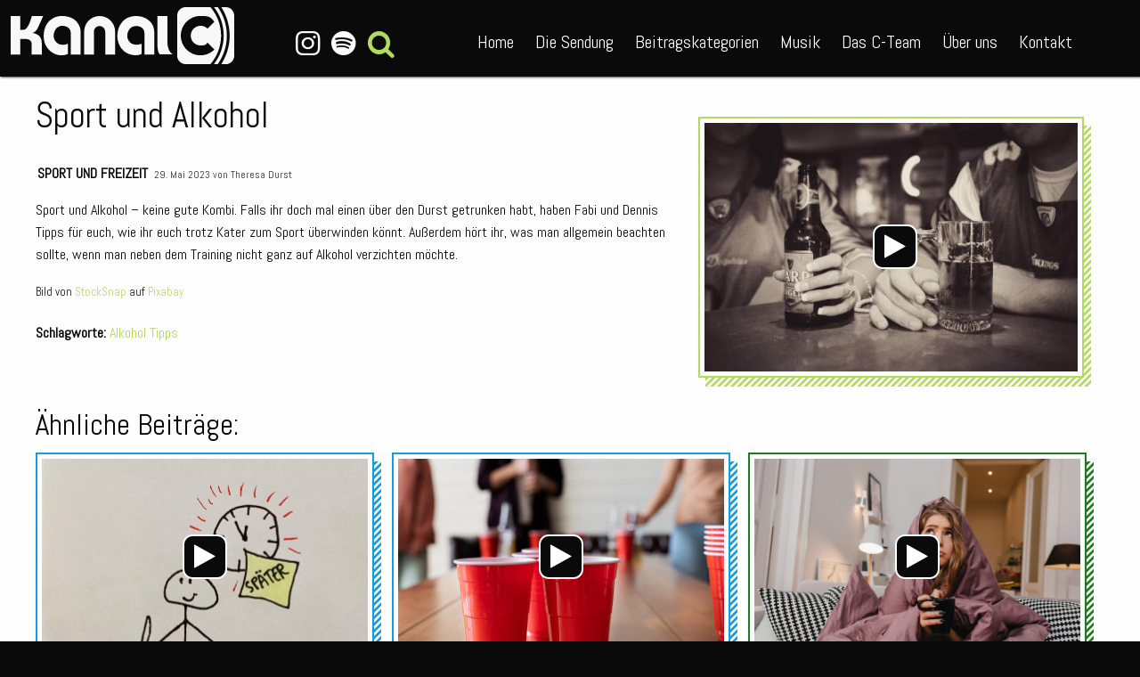

--- FILE ---
content_type: text/html; charset=UTF-8
request_url: https://kanal-c.net/sport-und-freizeit/sport-und-alkohol/
body_size: 15857
content:
<!doctype html>

<html class="no-js" id="kanalc" lang="de" data-colors="allgemein#109DE2,augsburger-bandpool#048BA8,brust-oder-keule#CC101C,cinetipp#3C3CCC,empfehlung-der-woche#0AB333,film,film-2,gesellschaft,interviews#2882A0,kanu#49BEAA,kommentare#ADADAD,kultur#1c7c1c,live-on-tape,modular#FFEF65,musik#FF4A11,politik#477FB7,popkultur,reality-tv,social-media,song-des-jahres-2023,song-des-jahres-2024,song-des-jahres-2025#C5227D,specials#CC101C,sport-und-freizeit#B1DB5E,uncategorized,wissenschaft">
    <head>
        <meta charset="utf-8">

        <!-- Force IE to use the latest rendering engine available -->
        <meta http-equiv="X-UA-Compatible" content="IE=edge">

        <!-- Mobile Meta -->
        <meta name="viewport" content="width=device-width, initial-scale=1.0">
        <meta class="foundation-mq">

        <!-- If Site Icon isn't set in customizer -->
        
        <link rel="pingback" href="https://kanal-c.net/xmlrpc.php">

        <style type="text/css" id="kac-color-style"></style>

        <meta name='robots' content='index, follow, max-image-preview:large, max-snippet:-1, max-video-preview:-1' />
	<style>img:is([sizes="auto" i], [sizes^="auto," i]) { contain-intrinsic-size: 3000px 1500px }</style>
	
	<!-- This site is optimized with the Yoast SEO plugin v18.8 - https://yoast.com/wordpress/plugins/seo/ -->
	<title>Sport und Alkohol &ndash; Kanal C &ndash; Augsburgs junges Radio</title>
	<link rel="canonical" href="https://kanal-c.net/sport-und-freizeit/sport-und-alkohol/" />
	<meta property="og:locale" content="de_DE" />
	<meta property="og:type" content="article" />
	<meta property="og:title" content="Sport und Alkohol &ndash; Kanal C &ndash; Augsburgs junges Radio" />
	<meta property="og:description" content="Sport und Alkohol &#8211; keine gute Kombi. Falls ihr doch mal einen über den Durst getrunken habt, haben Fabi und Dennis Tipps für euch, wie ihr euch trotz Kater zum Sport überwinden könnt. Außerdem hört ihr, was man allgemein beachten sollte..." />
	<meta property="og:url" content="https://kanal-c.net/sport-und-freizeit/sport-und-alkohol/" />
	<meta property="og:site_name" content="Kanal C" />
	<meta property="article:publisher" content="https://www.facebook.com/kanalc/" />
	<meta property="article:published_time" content="2023-05-29T11:01:00+00:00" />
	<meta property="article:modified_time" content="2023-07-31T17:54:42+00:00" />
	<meta property="og:image" content="https://kanal-c.net/wp-content/uploads/2023/05/Sport-und-Alkohol.jpg" />
	<meta property="og:image:width" content="1920" />
	<meta property="og:image:height" content="1280" />
	<meta property="og:image:type" content="image/jpeg" />
	<meta name="twitter:card" content="summary" />
	<meta name="twitter:creator" content="@kanalc" />
	<meta name="twitter:site" content="@kanalc" />
	<meta name="twitter:label1" content="Verfasst von" />
	<meta name="twitter:data1" content="Theresa Durst" />
	<meta name="twitter:label2" content="Geschätzte Lesezeit" />
	<meta name="twitter:data2" content="1 Minute" />
	<script type="application/ld+json" class="yoast-schema-graph">{"@context":"https://schema.org","@graph":[{"@type":"Organization","@id":"https://kanal-c.net/#organization","name":"Kanal C","url":"https://kanal-c.net/","sameAs":["https://www.facebook.com/kanalc/","https://www.instagram.com/kanal_c/","https://www.youtube.com/channel/UCOSqBp24vFCxEr0Rmta_Mrg","https://twitter.com/kanalc"],"logo":{"@type":"ImageObject","inLanguage":"de","@id":"https://kanal-c.net/#/schema/logo/image/","url":"https://kanal-c.net/wp-content/uploads/2016/11/Kanal-C-Logo-Rund.png","contentUrl":"https://kanal-c.net/wp-content/uploads/2016/11/Kanal-C-Logo-Rund.png","width":601,"height":190,"caption":"Kanal C"},"image":{"@id":"https://kanal-c.net/#/schema/logo/image/"}},{"@type":"WebSite","@id":"https://kanal-c.net/#website","url":"https://kanal-c.net/","name":"Kanal C","description":"Augsburgs junges Radio","publisher":{"@id":"https://kanal-c.net/#organization"},"potentialAction":[{"@type":"SearchAction","target":{"@type":"EntryPoint","urlTemplate":"https://kanal-c.net/?s={search_term_string}"},"query-input":"required name=search_term_string"}],"inLanguage":"de"},{"@type":"ImageObject","inLanguage":"de","@id":"https://kanal-c.net/sport-und-freizeit/sport-und-alkohol/#primaryimage","url":"https://kanal-c.net/wp-content/uploads/2023/05/Sport-und-Alkohol.jpg","contentUrl":"https://kanal-c.net/wp-content/uploads/2023/05/Sport-und-Alkohol.jpg","width":1920,"height":1280},{"@type":"WebPage","@id":"https://kanal-c.net/sport-und-freizeit/sport-und-alkohol/#webpage","url":"https://kanal-c.net/sport-und-freizeit/sport-und-alkohol/","name":"Sport und Alkohol &ndash; Kanal C &ndash; Augsburgs junges Radio","isPartOf":{"@id":"https://kanal-c.net/#website"},"primaryImageOfPage":{"@id":"https://kanal-c.net/sport-und-freizeit/sport-und-alkohol/#primaryimage"},"datePublished":"2023-05-29T11:01:00+00:00","dateModified":"2023-07-31T17:54:42+00:00","breadcrumb":{"@id":"https://kanal-c.net/sport-und-freizeit/sport-und-alkohol/#breadcrumb"},"inLanguage":"de","potentialAction":[{"@type":"ReadAction","target":["https://kanal-c.net/sport-und-freizeit/sport-und-alkohol/"]}]},{"@type":"BreadcrumbList","@id":"https://kanal-c.net/sport-und-freizeit/sport-und-alkohol/#breadcrumb","itemListElement":[{"@type":"ListItem","position":1,"name":"Startseite","item":"https://kanal-c.net/"},{"@type":"ListItem","position":2,"name":"Sport und Alkohol"}]},{"@type":"Article","@id":"https://kanal-c.net/sport-und-freizeit/sport-und-alkohol/#article","isPartOf":{"@id":"https://kanal-c.net/sport-und-freizeit/sport-und-alkohol/#webpage"},"author":{"@id":"https://kanal-c.net/#/schema/person/008b1a0240face1f838bf48dd46ab647"},"headline":"Sport und Alkohol","datePublished":"2023-05-29T11:01:00+00:00","dateModified":"2023-07-31T17:54:42+00:00","mainEntityOfPage":{"@id":"https://kanal-c.net/sport-und-freizeit/sport-und-alkohol/#webpage"},"wordCount":65,"commentCount":0,"publisher":{"@id":"https://kanal-c.net/#organization"},"image":{"@id":"https://kanal-c.net/sport-und-freizeit/sport-und-alkohol/#primaryimage"},"thumbnailUrl":"https://kanal-c.net/wp-content/uploads/2023/05/Sport-und-Alkohol.jpg","keywords":["Alkohol","Tipps"],"articleSection":["Sport und Freizeit"],"inLanguage":"de","potentialAction":[{"@type":"CommentAction","name":"Comment","target":["https://kanal-c.net/sport-und-freizeit/sport-und-alkohol/#respond"]}]},{"@type":"Person","@id":"https://kanal-c.net/#/schema/person/008b1a0240face1f838bf48dd46ab647","name":"Theresa Durst","image":{"@type":"ImageObject","inLanguage":"de","@id":"https://kanal-c.net/#/schema/person/image/","url":"https://kanal-c.net/wp-content/uploads/2021/09/WhatsApp-Image-2021-09-05-at-09.42.02-125x125.jpeg","contentUrl":"https://kanal-c.net/wp-content/uploads/2021/09/WhatsApp-Image-2021-09-05-at-09.42.02-125x125.jpeg","caption":"Theresa Durst"},"description":"Ich studiere Jura und bin zu Kanal C, weil mein insgeheimer Traumberuf ARD-Rechtsexpertin ist :D Wenn mich das Studium nicht grade zu sehr einnimmt, mache ich neben Kanal C auch noch gerne Musik, treffe mich mit meinen Freund*innen zum Mensaessen und ab und zu mach ich auch ein bisschen Sport.","url":"https://kanal-c.net/author/theresa-durst/"}]}</script>
	<!-- / Yoast SEO plugin. -->


<link rel="alternate" type="application/rss+xml" title="Kanal C &raquo; Feed" href="https://kanal-c.net/feed/" />
<link rel="alternate" type="application/rss+xml" title="Kanal C &raquo; Kommentar-Feed" href="https://kanal-c.net/comments/feed/" />
<link rel="alternate" type="application/rss+xml" title="Kanal C &raquo; Sport und Alkohol-Kommentar-Feed" href="https://kanal-c.net/sport-und-freizeit/sport-und-alkohol/feed/" />
<script type="text/javascript">
/* <![CDATA[ */
window._wpemojiSettings = {"baseUrl":"https:\/\/s.w.org\/images\/core\/emoji\/16.0.1\/72x72\/","ext":".png","svgUrl":"https:\/\/s.w.org\/images\/core\/emoji\/16.0.1\/svg\/","svgExt":".svg","source":{"concatemoji":"https:\/\/kanal-c.net\/wp-includes\/js\/wp-emoji-release.min.js"}};
/*! This file is auto-generated */
!function(s,n){var o,i,e;function c(e){try{var t={supportTests:e,timestamp:(new Date).valueOf()};sessionStorage.setItem(o,JSON.stringify(t))}catch(e){}}function p(e,t,n){e.clearRect(0,0,e.canvas.width,e.canvas.height),e.fillText(t,0,0);var t=new Uint32Array(e.getImageData(0,0,e.canvas.width,e.canvas.height).data),a=(e.clearRect(0,0,e.canvas.width,e.canvas.height),e.fillText(n,0,0),new Uint32Array(e.getImageData(0,0,e.canvas.width,e.canvas.height).data));return t.every(function(e,t){return e===a[t]})}function u(e,t){e.clearRect(0,0,e.canvas.width,e.canvas.height),e.fillText(t,0,0);for(var n=e.getImageData(16,16,1,1),a=0;a<n.data.length;a++)if(0!==n.data[a])return!1;return!0}function f(e,t,n,a){switch(t){case"flag":return n(e,"\ud83c\udff3\ufe0f\u200d\u26a7\ufe0f","\ud83c\udff3\ufe0f\u200b\u26a7\ufe0f")?!1:!n(e,"\ud83c\udde8\ud83c\uddf6","\ud83c\udde8\u200b\ud83c\uddf6")&&!n(e,"\ud83c\udff4\udb40\udc67\udb40\udc62\udb40\udc65\udb40\udc6e\udb40\udc67\udb40\udc7f","\ud83c\udff4\u200b\udb40\udc67\u200b\udb40\udc62\u200b\udb40\udc65\u200b\udb40\udc6e\u200b\udb40\udc67\u200b\udb40\udc7f");case"emoji":return!a(e,"\ud83e\udedf")}return!1}function g(e,t,n,a){var r="undefined"!=typeof WorkerGlobalScope&&self instanceof WorkerGlobalScope?new OffscreenCanvas(300,150):s.createElement("canvas"),o=r.getContext("2d",{willReadFrequently:!0}),i=(o.textBaseline="top",o.font="600 32px Arial",{});return e.forEach(function(e){i[e]=t(o,e,n,a)}),i}function t(e){var t=s.createElement("script");t.src=e,t.defer=!0,s.head.appendChild(t)}"undefined"!=typeof Promise&&(o="wpEmojiSettingsSupports",i=["flag","emoji"],n.supports={everything:!0,everythingExceptFlag:!0},e=new Promise(function(e){s.addEventListener("DOMContentLoaded",e,{once:!0})}),new Promise(function(t){var n=function(){try{var e=JSON.parse(sessionStorage.getItem(o));if("object"==typeof e&&"number"==typeof e.timestamp&&(new Date).valueOf()<e.timestamp+604800&&"object"==typeof e.supportTests)return e.supportTests}catch(e){}return null}();if(!n){if("undefined"!=typeof Worker&&"undefined"!=typeof OffscreenCanvas&&"undefined"!=typeof URL&&URL.createObjectURL&&"undefined"!=typeof Blob)try{var e="postMessage("+g.toString()+"("+[JSON.stringify(i),f.toString(),p.toString(),u.toString()].join(",")+"));",a=new Blob([e],{type:"text/javascript"}),r=new Worker(URL.createObjectURL(a),{name:"wpTestEmojiSupports"});return void(r.onmessage=function(e){c(n=e.data),r.terminate(),t(n)})}catch(e){}c(n=g(i,f,p,u))}t(n)}).then(function(e){for(var t in e)n.supports[t]=e[t],n.supports.everything=n.supports.everything&&n.supports[t],"flag"!==t&&(n.supports.everythingExceptFlag=n.supports.everythingExceptFlag&&n.supports[t]);n.supports.everythingExceptFlag=n.supports.everythingExceptFlag&&!n.supports.flag,n.DOMReady=!1,n.readyCallback=function(){n.DOMReady=!0}}).then(function(){return e}).then(function(){var e;n.supports.everything||(n.readyCallback(),(e=n.source||{}).concatemoji?t(e.concatemoji):e.wpemoji&&e.twemoji&&(t(e.twemoji),t(e.wpemoji)))}))}((window,document),window._wpemojiSettings);
/* ]]> */
</script>
<style id='wp-emoji-styles-inline-css' type='text/css'>

	img.wp-smiley, img.emoji {
		display: inline !important;
		border: none !important;
		box-shadow: none !important;
		height: 1em !important;
		width: 1em !important;
		margin: 0 0.07em !important;
		vertical-align: -0.1em !important;
		background: none !important;
		padding: 0 !important;
	}
</style>
<link rel='stylesheet' id='wp-block-library-css' href='https://kanal-c.net/wp-includes/css/dist/block-library/style.min.css' type='text/css' media='all' />
<style id='classic-theme-styles-inline-css' type='text/css'>
/*! This file is auto-generated */
.wp-block-button__link{color:#fff;background-color:#32373c;border-radius:9999px;box-shadow:none;text-decoration:none;padding:calc(.667em + 2px) calc(1.333em + 2px);font-size:1.125em}.wp-block-file__button{background:#32373c;color:#fff;text-decoration:none}
</style>
<link rel='stylesheet' id='wp-components-css' href='https://kanal-c.net/wp-includes/css/dist/components/style.min.css' type='text/css' media='all' />
<link rel='stylesheet' id='wp-preferences-css' href='https://kanal-c.net/wp-includes/css/dist/preferences/style.min.css' type='text/css' media='all' />
<link rel='stylesheet' id='wp-block-editor-css' href='https://kanal-c.net/wp-includes/css/dist/block-editor/style.min.css' type='text/css' media='all' />
<link rel='stylesheet' id='wp-reusable-blocks-css' href='https://kanal-c.net/wp-includes/css/dist/reusable-blocks/style.min.css' type='text/css' media='all' />
<link rel='stylesheet' id='wp-patterns-css' href='https://kanal-c.net/wp-includes/css/dist/patterns/style.min.css' type='text/css' media='all' />
<link rel='stylesheet' id='wp-editor-css' href='https://kanal-c.net/wp-includes/css/dist/editor/style.min.css' type='text/css' media='all' />
<link rel='stylesheet' id='kacblocks-cgb-style-css-css' href='https://kanal-c.net/wp-content/plugins/kacblocks/dist/blocks.style.build.css' type='text/css' media='all' />
<link rel='stylesheet' id='dashicons-css' href='https://kanal-c.net/wp-includes/css/dashicons.min.css' type='text/css' media='all' />
<link rel='stylesheet' id='htmega-block-common-style-css' href='https://kanal-c.net/wp-content/plugins/ht-mega-for-elementor/htmega-blocks/src/assets/css/common-style.css' type='text/css' media='all' />
<link rel='stylesheet' id='slick-css' href='https://kanal-c.net/wp-content/plugins/ht-mega-for-elementor/assets/css/slick.min.css' type='text/css' media='all' />
<link rel='stylesheet' id='htmega-block-fontawesome-css' href='https://kanal-c.net/wp-content/plugins/ht-mega-for-elementor/admin/assets/extensions/ht-menu/css/font-awesome.min.css' type='text/css' media='all' />
<link rel='stylesheet' id='htmega-block-style-css' href='https://kanal-c.net/wp-content/plugins/ht-mega-for-elementor/htmega-blocks/build/style-blocks-htmega.css' type='text/css' media='all' />
<style id='global-styles-inline-css' type='text/css'>
:root{--wp--preset--aspect-ratio--square: 1;--wp--preset--aspect-ratio--4-3: 4/3;--wp--preset--aspect-ratio--3-4: 3/4;--wp--preset--aspect-ratio--3-2: 3/2;--wp--preset--aspect-ratio--2-3: 2/3;--wp--preset--aspect-ratio--16-9: 16/9;--wp--preset--aspect-ratio--9-16: 9/16;--wp--preset--color--black: #000000;--wp--preset--color--cyan-bluish-gray: #abb8c3;--wp--preset--color--white: #ffffff;--wp--preset--color--pale-pink: #f78da7;--wp--preset--color--vivid-red: #cf2e2e;--wp--preset--color--luminous-vivid-orange: #ff6900;--wp--preset--color--luminous-vivid-amber: #fcb900;--wp--preset--color--light-green-cyan: #7bdcb5;--wp--preset--color--vivid-green-cyan: #00d084;--wp--preset--color--pale-cyan-blue: #8ed1fc;--wp--preset--color--vivid-cyan-blue: #0693e3;--wp--preset--color--vivid-purple: #9b51e0;--wp--preset--gradient--vivid-cyan-blue-to-vivid-purple: linear-gradient(135deg,rgba(6,147,227,1) 0%,rgb(155,81,224) 100%);--wp--preset--gradient--light-green-cyan-to-vivid-green-cyan: linear-gradient(135deg,rgb(122,220,180) 0%,rgb(0,208,130) 100%);--wp--preset--gradient--luminous-vivid-amber-to-luminous-vivid-orange: linear-gradient(135deg,rgba(252,185,0,1) 0%,rgba(255,105,0,1) 100%);--wp--preset--gradient--luminous-vivid-orange-to-vivid-red: linear-gradient(135deg,rgba(255,105,0,1) 0%,rgb(207,46,46) 100%);--wp--preset--gradient--very-light-gray-to-cyan-bluish-gray: linear-gradient(135deg,rgb(238,238,238) 0%,rgb(169,184,195) 100%);--wp--preset--gradient--cool-to-warm-spectrum: linear-gradient(135deg,rgb(74,234,220) 0%,rgb(151,120,209) 20%,rgb(207,42,186) 40%,rgb(238,44,130) 60%,rgb(251,105,98) 80%,rgb(254,248,76) 100%);--wp--preset--gradient--blush-light-purple: linear-gradient(135deg,rgb(255,206,236) 0%,rgb(152,150,240) 100%);--wp--preset--gradient--blush-bordeaux: linear-gradient(135deg,rgb(254,205,165) 0%,rgb(254,45,45) 50%,rgb(107,0,62) 100%);--wp--preset--gradient--luminous-dusk: linear-gradient(135deg,rgb(255,203,112) 0%,rgb(199,81,192) 50%,rgb(65,88,208) 100%);--wp--preset--gradient--pale-ocean: linear-gradient(135deg,rgb(255,245,203) 0%,rgb(182,227,212) 50%,rgb(51,167,181) 100%);--wp--preset--gradient--electric-grass: linear-gradient(135deg,rgb(202,248,128) 0%,rgb(113,206,126) 100%);--wp--preset--gradient--midnight: linear-gradient(135deg,rgb(2,3,129) 0%,rgb(40,116,252) 100%);--wp--preset--font-size--small: 13px;--wp--preset--font-size--medium: 20px;--wp--preset--font-size--large: 36px;--wp--preset--font-size--x-large: 42px;--wp--preset--spacing--20: 0.44rem;--wp--preset--spacing--30: 0.67rem;--wp--preset--spacing--40: 1rem;--wp--preset--spacing--50: 1.5rem;--wp--preset--spacing--60: 2.25rem;--wp--preset--spacing--70: 3.38rem;--wp--preset--spacing--80: 5.06rem;--wp--preset--shadow--natural: 6px 6px 9px rgba(0, 0, 0, 0.2);--wp--preset--shadow--deep: 12px 12px 50px rgba(0, 0, 0, 0.4);--wp--preset--shadow--sharp: 6px 6px 0px rgba(0, 0, 0, 0.2);--wp--preset--shadow--outlined: 6px 6px 0px -3px rgba(255, 255, 255, 1), 6px 6px rgba(0, 0, 0, 1);--wp--preset--shadow--crisp: 6px 6px 0px rgba(0, 0, 0, 1);}:where(.is-layout-flex){gap: 0.5em;}:where(.is-layout-grid){gap: 0.5em;}body .is-layout-flex{display: flex;}.is-layout-flex{flex-wrap: wrap;align-items: center;}.is-layout-flex > :is(*, div){margin: 0;}body .is-layout-grid{display: grid;}.is-layout-grid > :is(*, div){margin: 0;}:where(.wp-block-columns.is-layout-flex){gap: 2em;}:where(.wp-block-columns.is-layout-grid){gap: 2em;}:where(.wp-block-post-template.is-layout-flex){gap: 1.25em;}:where(.wp-block-post-template.is-layout-grid){gap: 1.25em;}.has-black-color{color: var(--wp--preset--color--black) !important;}.has-cyan-bluish-gray-color{color: var(--wp--preset--color--cyan-bluish-gray) !important;}.has-white-color{color: var(--wp--preset--color--white) !important;}.has-pale-pink-color{color: var(--wp--preset--color--pale-pink) !important;}.has-vivid-red-color{color: var(--wp--preset--color--vivid-red) !important;}.has-luminous-vivid-orange-color{color: var(--wp--preset--color--luminous-vivid-orange) !important;}.has-luminous-vivid-amber-color{color: var(--wp--preset--color--luminous-vivid-amber) !important;}.has-light-green-cyan-color{color: var(--wp--preset--color--light-green-cyan) !important;}.has-vivid-green-cyan-color{color: var(--wp--preset--color--vivid-green-cyan) !important;}.has-pale-cyan-blue-color{color: var(--wp--preset--color--pale-cyan-blue) !important;}.has-vivid-cyan-blue-color{color: var(--wp--preset--color--vivid-cyan-blue) !important;}.has-vivid-purple-color{color: var(--wp--preset--color--vivid-purple) !important;}.has-black-background-color{background-color: var(--wp--preset--color--black) !important;}.has-cyan-bluish-gray-background-color{background-color: var(--wp--preset--color--cyan-bluish-gray) !important;}.has-white-background-color{background-color: var(--wp--preset--color--white) !important;}.has-pale-pink-background-color{background-color: var(--wp--preset--color--pale-pink) !important;}.has-vivid-red-background-color{background-color: var(--wp--preset--color--vivid-red) !important;}.has-luminous-vivid-orange-background-color{background-color: var(--wp--preset--color--luminous-vivid-orange) !important;}.has-luminous-vivid-amber-background-color{background-color: var(--wp--preset--color--luminous-vivid-amber) !important;}.has-light-green-cyan-background-color{background-color: var(--wp--preset--color--light-green-cyan) !important;}.has-vivid-green-cyan-background-color{background-color: var(--wp--preset--color--vivid-green-cyan) !important;}.has-pale-cyan-blue-background-color{background-color: var(--wp--preset--color--pale-cyan-blue) !important;}.has-vivid-cyan-blue-background-color{background-color: var(--wp--preset--color--vivid-cyan-blue) !important;}.has-vivid-purple-background-color{background-color: var(--wp--preset--color--vivid-purple) !important;}.has-black-border-color{border-color: var(--wp--preset--color--black) !important;}.has-cyan-bluish-gray-border-color{border-color: var(--wp--preset--color--cyan-bluish-gray) !important;}.has-white-border-color{border-color: var(--wp--preset--color--white) !important;}.has-pale-pink-border-color{border-color: var(--wp--preset--color--pale-pink) !important;}.has-vivid-red-border-color{border-color: var(--wp--preset--color--vivid-red) !important;}.has-luminous-vivid-orange-border-color{border-color: var(--wp--preset--color--luminous-vivid-orange) !important;}.has-luminous-vivid-amber-border-color{border-color: var(--wp--preset--color--luminous-vivid-amber) !important;}.has-light-green-cyan-border-color{border-color: var(--wp--preset--color--light-green-cyan) !important;}.has-vivid-green-cyan-border-color{border-color: var(--wp--preset--color--vivid-green-cyan) !important;}.has-pale-cyan-blue-border-color{border-color: var(--wp--preset--color--pale-cyan-blue) !important;}.has-vivid-cyan-blue-border-color{border-color: var(--wp--preset--color--vivid-cyan-blue) !important;}.has-vivid-purple-border-color{border-color: var(--wp--preset--color--vivid-purple) !important;}.has-vivid-cyan-blue-to-vivid-purple-gradient-background{background: var(--wp--preset--gradient--vivid-cyan-blue-to-vivid-purple) !important;}.has-light-green-cyan-to-vivid-green-cyan-gradient-background{background: var(--wp--preset--gradient--light-green-cyan-to-vivid-green-cyan) !important;}.has-luminous-vivid-amber-to-luminous-vivid-orange-gradient-background{background: var(--wp--preset--gradient--luminous-vivid-amber-to-luminous-vivid-orange) !important;}.has-luminous-vivid-orange-to-vivid-red-gradient-background{background: var(--wp--preset--gradient--luminous-vivid-orange-to-vivid-red) !important;}.has-very-light-gray-to-cyan-bluish-gray-gradient-background{background: var(--wp--preset--gradient--very-light-gray-to-cyan-bluish-gray) !important;}.has-cool-to-warm-spectrum-gradient-background{background: var(--wp--preset--gradient--cool-to-warm-spectrum) !important;}.has-blush-light-purple-gradient-background{background: var(--wp--preset--gradient--blush-light-purple) !important;}.has-blush-bordeaux-gradient-background{background: var(--wp--preset--gradient--blush-bordeaux) !important;}.has-luminous-dusk-gradient-background{background: var(--wp--preset--gradient--luminous-dusk) !important;}.has-pale-ocean-gradient-background{background: var(--wp--preset--gradient--pale-ocean) !important;}.has-electric-grass-gradient-background{background: var(--wp--preset--gradient--electric-grass) !important;}.has-midnight-gradient-background{background: var(--wp--preset--gradient--midnight) !important;}.has-small-font-size{font-size: var(--wp--preset--font-size--small) !important;}.has-medium-font-size{font-size: var(--wp--preset--font-size--medium) !important;}.has-large-font-size{font-size: var(--wp--preset--font-size--large) !important;}.has-x-large-font-size{font-size: var(--wp--preset--font-size--x-large) !important;}
:where(.wp-block-post-template.is-layout-flex){gap: 1.25em;}:where(.wp-block-post-template.is-layout-grid){gap: 1.25em;}
:where(.wp-block-columns.is-layout-flex){gap: 2em;}:where(.wp-block-columns.is-layout-grid){gap: 2em;}
:root :where(.wp-block-pullquote){font-size: 1.5em;line-height: 1.6;}
</style>
<link rel='stylesheet' id='contact-form-7-css' href='https://kanal-c.net/wp-content/plugins/contact-form-7/includes/css/styles.css' type='text/css' media='all' />
<link rel='stylesheet' id='vscf_style-css' href='https://kanal-c.net/wp-content/plugins/very-simple-contact-form/css/vscf-style.min.css' type='text/css' media='all' />
<link rel='stylesheet' id='ppress-frontend-css' href='https://kanal-c.net/wp-content/plugins/wp-user-avatar/assets/css/frontend.min.css' type='text/css' media='all' />
<link rel='stylesheet' id='ppress-flatpickr-css' href='https://kanal-c.net/wp-content/plugins/wp-user-avatar/assets/flatpickr/flatpickr.min.css' type='text/css' media='all' />
<link rel='stylesheet' id='ppress-select2-css' href='https://kanal-c.net/wp-content/plugins/wp-user-avatar/assets/select2/select2.min.css' type='text/css' media='all' />
<link rel='stylesheet' id='htbbootstrap-css' href='https://kanal-c.net/wp-content/plugins/ht-mega-for-elementor/assets/css/htbbootstrap.css' type='text/css' media='all' />
<link rel='stylesheet' id='font-awesome-css' href='https://kanal-c.net/wp-content/plugins/elementor/assets/lib/font-awesome/css/font-awesome.min.css' type='text/css' media='all' />
<link rel='stylesheet' id='htmega-animation-css' href='https://kanal-c.net/wp-content/plugins/ht-mega-for-elementor/assets/css/animation.css' type='text/css' media='all' />
<link rel='stylesheet' id='htmega-keyframes-css' href='https://kanal-c.net/wp-content/plugins/ht-mega-for-elementor/assets/css/htmega-keyframes.css' type='text/css' media='all' />
<link rel='stylesheet' id='htmega-global-style-min-css' href='https://kanal-c.net/wp-content/plugins/ht-mega-for-elementor/assets/css/htmega-global-style.min.css' type='text/css' media='all' />
<link rel='stylesheet' id='site-css-css' href='https://kanal-c.net/wp-content/themes/kac/assets/styles/style.css' type='text/css' media='all' />
<script type="text/javascript" src="https://kanal-c.net/wp-includes/js/jquery/jquery.min.js" id="jquery-core-js"></script>
<script type="text/javascript" src="https://kanal-c.net/wp-includes/js/jquery/jquery-migrate.min.js" id="jquery-migrate-js"></script>
<script type="text/javascript" src="https://kanal-c.net/wp-content/plugins/wp-user-avatar/assets/flatpickr/flatpickr.min.js" id="ppress-flatpickr-js"></script>
<script type="text/javascript" src="https://kanal-c.net/wp-content/plugins/wp-user-avatar/assets/select2/select2.min.js" id="ppress-select2-js"></script>
<script type="text/javascript" src="https://kanal-c.net/wp-content/themes/kac/assets/scripts/scripts.js" id="site-js-js"></script>
<link rel="https://api.w.org/" href="https://kanal-c.net/wp-json/" /><link rel="alternate" title="JSON" type="application/json" href="https://kanal-c.net/wp-json/wp/v2/posts/9945" /><link rel='shortlink' href='https://kanal-c.net/?p=9945' />
<link rel="alternate" title="oEmbed (JSON)" type="application/json+oembed" href="https://kanal-c.net/wp-json/oembed/1.0/embed?url=https%3A%2F%2Fkanal-c.net%2Fsport-und-freizeit%2Fsport-und-alkohol%2F" />
<link rel="alternate" title="oEmbed (XML)" type="text/xml+oembed" href="https://kanal-c.net/wp-json/oembed/1.0/embed?url=https%3A%2F%2Fkanal-c.net%2Fsport-und-freizeit%2Fsport-und-alkohol%2F&#038;format=xml" />
<script type="text/javascript">
	window._se_plugin_version = '8.1.9';
</script>
<link rel="icon" href="https://kanal-c.net/wp-content/uploads/2024/10/cropped-Icon_black_1X-32x32.png" sizes="32x32" />
<link rel="icon" href="https://kanal-c.net/wp-content/uploads/2024/10/cropped-Icon_black_1X-192x192.png" sizes="192x192" />
<link rel="apple-touch-icon" href="https://kanal-c.net/wp-content/uploads/2024/10/cropped-Icon_black_1X-180x180.png" />
<meta name="msapplication-TileImage" content="https://kanal-c.net/wp-content/uploads/2024/10/cropped-Icon_black_1X-270x270.png" />

        <script>
/*optout*/  var gaProperty='UA-86864098-1'; var disableStr='ga-disable-'+gaProperty;
            if (document.cookie.indexOf(disableStr+'=true')>-1) window[disableStr]=true;
            function gaOptout(){document.cookie=disableStr+
            '=true; expires=Thu, 31 Dec 2099 23:59:59 UTC; path=/'; window[disableStr]=true;}

/*analytcs*/(function(i,s,o,g,r,a,m){i['GoogleAnalyticsObject']=r;i[r]=i[r]||function(){
            (i[r].q=i[r].q||[]).push(arguments)},i[r].l=1*new Date();a=s.createElement(o),
            m=s.getElementsByTagName(o)[0];a.async=1;a.src=g;m.parentNode.insertBefore(a,m)
            })(window,document,'script','https://www.google-analytics.com/analytics.js','ga');
            ga('create', 'UA-86864098-1', 'auto');
            ga('set', 'anonymizeIp', true);
            ga('send', 'pageview');
        </script>
    </head>

    
    <body class="wp-singular post-template-default single single-post postid-9945 single-format-standard wp-theme-kac acolor-sport-und-freizeit elementor-default elementor-kit-6296">
        <a id="navbar-revealer">
            <img src='https://kanal-c.net/wp-content/uploads/2024/10/cropped-Icon_black_1X-32x32.png' /><br>
            <span>MENÜ</span>
        </a>

        <header class="header" id="top-header" role="banner">
            <div id="top-navbar" style="display: flex; justify-content: space-between; flex-wrap: wrap;"> <!-- is a workaround: issues with scss-->
                <div class="top-bar-left">
                    <a class="biglogo" href="https://kanal-c.net">
                        <?xml version="1.0" encoding="UTF-8"?>
<svg id="Ebene_1" xmlns="http://www.w3.org/2000/svg" version="1.1" viewBox="0 0 236 60.2">
  <!-- Generator: Adobe Illustrator 29.0.0, SVG Export Plug-In . SVG Version: 2.1.0 Build 186)  -->
  <defs>
    <style>
      .st0 {
        fill: #f8f8f8;
      }
    </style>
  </defs>
  <g>
    <path class="st0" d="M218.7,0h-4.1c6.5,8.3,10.3,18.8,10.3,30.1s-3.9,21.8-10.3,30.1h4.1c6-8.5,9.5-18.9,9.5-30.1.1-11.2-3.5-21.6-9.5-30.1Z"/>
    <path class="st0" d="M227.2,0h-4.9c5.6,8.7,8.9,19,8.9,30.1s-3.3,21.4-8.9,30.1h4.9c4.8,0,8.8-4,8.8-8.8V8.8c0-4.8-4-8.8-8.8-8.8Z"/>
    <path class="st0" d="M210.9,0h-26.3c-4.8,0-8.8,4-8.8,8.8v42.6c0,4.8,4,8.8,8.8,8.8h26.3c7-8.1,11.2-18.6,11.2-30.1s-4.3-22-11.2-30.1ZM200.4,50.9c-11.5,0-20.8-9.3-20.8-20.8s9.3-20.8,20.8-20.8,10.9,2.3,14.7,6.1l-7.3,7.3c-1.9-1.9-4.5-3-7.3-3-5.7,0-10.4,4.6-10.4,10.4s4.6,10.4,10.4,10.4,5.5-1.2,7.3-3l7.3,7.3c-3.8,3.7-9,6.1-14.7,6.1Z"/>
  </g>
  <g>
    <path class="st0" d="M0,9.4v40.6h10.1v-16.3h6.4c.8,0,1.7.2,2.4.5h0c.6.3,1.5.7,2.2,1.6.2.2.4.5.5.7.4.8.6,1.7.6,2.5v11h10.6v-12.2c0-1.2-.2-2.4-.5-3.5h0c-.3-.8-.7-2-1.6-3.2-1-1.3-2.2-1.9-3.4-2.5-1-.5-2.4-1.1-4.3-1.4.3-.1.8-.2,1.3-.5.3-.1,1.3-.6,2.3-1.7.2-.2.8-.8,1.4-1.9.8-1.4,2.1-4.4,3.6-7.6.7-1.5,1.6-3.5,2.7-6.1h-12c-.1.3-3.3,14.5-8.8,14.5h-3.4v-14.5c-3.4,0-6.7,0-10.1,0"/>
    <path class="st0" d="M63.4,50h10.3v-25.1c0-.8,0-1.6-.3-2.3h0c-.2-.9-1.1-4-3.4-6.8-3.2-3.9-7.5-5.2-9.3-5.6-2.8-.8-5.2-.8-6.4-.8s-2.9,0-4.9.5c-5.3,1.3-8.6,4.7-9.2,5.4-2.7,2.9-3.7,5.9-4.2,7.4-.9,2.8-1.1,5.1-1.1,6.6,0,2.1-.2,5,1,8.5.4,1.2,1.3,3.3,3,5.5,2,2.7,4.3,4.2,5.1,4.7,3.7,2.3,7.2,2.7,7.9,2.8,3.6.3,6.3-.5,7.1-.8.6-.2,1-.4,1.4-.5v-11c-.4.2-1,.5-1.8.8-3.4,1.1-6.4,0-6.9,0-.8-.3-3.1-1.2-4.8-3.7-1.4-2.1-1.5-4.2-1.6-5,0-.4,0-1.6.4-3.2.3-1,1.3-4.9,4.7-6.6s3.3-1,4.5-1,2.8.2,4.7,1.2c.7.4,2.3,1.3,3.2,3.2.5,1.1.6,2.2.6,2.8v23.1Z"/>
    <path class="st0" d="M141.2,50v-22.6c0-.9-.2-1.8-.5-2.7h0c-.2-.5-1.2-2.5-3.4-3.7-.9-.5-1.8-.6-2.6-.8-1.3-.3-4.1-.4-6.3.6-3.2,1.5-5,5.3-5.3,8.5,0,.8-.2,2.6.7,4.7.3.7,1.3,2.9,3.7,4.4,2,1.2,4,1.2,5.3,1.3,2.4,0,4.2-.6,5.3-1v10.8c-.5.2-1.3.5-2.2.8-2.2.6-3.9.5-4.8.5-5.4-.2-9.8-3.1-9.8-3.1-.9-.6-4-2.7-6.2-6.9-.3-.6-1.7-3.3-2.3-7.1-.4-3.2,0-5.6.2-7.3.3-1.8.7-4.2,2.2-6.9.7-1.2,2.1-3.9,5-6.2s5.8-3,7.2-3.3c.5-.1,2.5-.6,5.2-.6,4,0,6.9,1.1,7.6,1.4,1.4.5,4.1,1.6,6.7,4.2.8.8,2.4,2.5,3.5,5.2.8,2.1,1,4,1.1,5.2v24.6h-10.3Z"/>
    <path class="st0" d="M155.1,9.4h10.3c0,9.9,0,19.9.1,29.8.1.6.2,1.3.4,2.2.3,1.3.8,3,1.8,4.9.5.9,1.4,2.3,3.2,3.5h-13.4c-.2-.2-.5-.4-.8-.8-.4-.6-.7-1.2-.9-1.9-.5-1.9-.7-4.5-.8-4.9,0-10.8,0-21.8,0-32.8"/>
    <path class="st0" d="M110.1,50h-10.3v-24c0-3.3-2.7-6-6-6s-6,2.7-6,6v24h-10.2v-24.3c0-9,7.3-16.3,16.3-16.3s16.3,7.3,16.3,16.3v24.3Z"/>
  </g>
</svg>                    </a>
                </div>
                <div class="top-bar-right show-for-tablet">
                    <p class="egg">~_^/</p>
                    <ul id="menu-header-mini" class="menu" data-responsive-menu="accordion medium-dropdown"><li id="menu-item-191" class="menu-item menu-item-type-custom menu-item-object-custom menu-item-191"><a href="https://www.instagram.com/kanal_c/" title="Instagram"><i class="top-icon icon-instagram"></i></a></li>
<li id="menu-item-192" class="menu-item menu-item-type-custom menu-item-object-custom menu-item-192"><a href="https://play.spotify.com/user/kanal-c" title="Spotify"><i class="top-icon icon-spotify"></i></a></li>
                        <li class="menu-item">
                            <a href="#"><i class="top-icon top-searchbtn icon-search" aria-hidden="true"></i></a>
                        </li>
                    </ul>
                </div>

                <div class="top-bar-right show-for-small hide-for-tablet">
                    <p class="egg">~_^/</p>
                    <ul class="menu">
                        <li class="menu-item">
                            <a href="#"><i class="top-icon top-social icon-facebook-squared icon-c-social"></i></a>
                        </li>
                        <li class="menu-item">
                            <a href="#"><i class="top-icon top-searchbtn icon-search" aria-hidden="true"></i></a>
                        </li>
                    </ul>
                </div>

		<div class="top-bar-center" style="display: flex; align-items: center;"> <!-- is a workaround: issues with scss-->
                    <ul id="menu-header" class="menu"><li class="show-for-tablet menu-item menu-item-type-custom menu-item-object-custom current-menu-item current_page_item menu-item-home" role="menuitem"><a href="https://kanal-c.net">Home</a></li><li id="menu-item-2558" class="menu-item menu-item-type-post_type menu-item-object-page menu-item-2558"><a href="https://kanal-c.net/die-sendung/">Die Sendung</a></li>
<li id="menu-item-8923" class="menu-item menu-item-type-post_type menu-item-object-page menu-item-8923"><a href="https://kanal-c.net/kategorien/">Beitragskategorien</a></li>
<li id="menu-item-229" class="menu-item menu-item-type-post_type menu-item-object-page menu-item-229"><a href="https://kanal-c.net/musik/">Musik</a></li>
<li id="menu-item-6230" class="menu-item menu-item-type-post_type menu-item-object-page menu-item-6230"><a href="https://kanal-c.net/c-team/">Das C-Team</a></li>
<li id="menu-item-230" class="menu-item menu-item-type-post_type menu-item-object-page menu-item-230"><a href="https://kanal-c.net/ueber-uns/">Über uns</a></li>
<li id="menu-item-6946" class="menu-item menu-item-type-post_type menu-item-object-page menu-item-6946"><a href="https://kanal-c.net/kontakt/">Kontakt</a></li>
</ul>                </div>


                 <div>
                    <div id="top-slidedown-wrapper">
                        <div id="top-slidedown">
                            <form role="search" method="get" class="search-form menu-item" action="https://kanal-c.net/">
	<!--	<span class="screen-reader-text"></span> -->
	<input type="search" class="search-field" placeholder="Suche..." value="" name="s" title="Suche nach:" />
	<!-- <input type="submit" class="search-submit button" value="Search" /> -->
</form>
                            <div id="slidedown-social" class="hide-for-tablet">
                                <ul id="menu-header-mini-1" class="menu" data-responsive-menu="accordion medium-dropdown"><li class="menu-item menu-item-type-custom menu-item-object-custom menu-item-191"><a href="https://www.instagram.com/kanal_c/" title="Instagram"><i class="top-icon icon-instagram"></i></a></li>
<li class="menu-item menu-item-type-custom menu-item-object-custom menu-item-192"><a href="https://play.spotify.com/user/kanal-c" title="Spotify"><i class="top-icon icon-spotify"></i></a></li>
                            </div>
                        </div>
                    </div>
                </div>
            </div>

            <div id="header-whitespace"></div>
        </header>

<main id='main' role='main'><div id='main-wrapper'><article id='post-9945' class='main-content post-9945 post type-post status-publish format-standard has-post-thumbnail hentry category-sport-und-freizeit tag-alkohol tag-tipps 'role='article' itemscope itemtype='http://schema.org/BlogPosting'><header class='article-header hide-for-tablet'><h1 class='page-title'> Sport und Alkohol</h1></header><p class='hide-for-tablet'><span class='byline-category'><a href="https://kanal-c.net/category/sport-und-freizeit/" rel="category tag">Sport und Freizeit</a></span><span class='byline'>29. Mai 2023 von <a href="https://kanal-c.net/author/theresa-durst/" title="Beiträge von Theresa Durst" rel="author">Theresa Durst</a></span></p><div class='article-card-wrapper article-card-wrapper-right'><section class='article-card border-sport-und-freizeit'><img width="450" height="300" src="https://kanal-c.net/wp-content/uploads/2023/05/Sport-und-Alkohol-450x300.jpg" class="attachment-Artikel-Vollansicht size-Artikel-Vollansicht wp-post-image" alt="" decoding="async" fetchpriority="high" srcset="https://kanal-c.net/wp-content/uploads/2023/05/Sport-und-Alkohol-450x300.jpg 450w, https://kanal-c.net/wp-content/uploads/2023/05/Sport-und-Alkohol-300x200.jpg 300w, https://kanal-c.net/wp-content/uploads/2023/05/Sport-und-Alkohol-1024x683.jpg 1024w, https://kanal-c.net/wp-content/uploads/2023/05/Sport-und-Alkohol-768x512.jpg 768w, https://kanal-c.net/wp-content/uploads/2023/05/Sport-und-Alkohol-1536x1024.jpg 1536w, https://kanal-c.net/wp-content/uploads/2023/05/Sport-und-Alkohol-400x267.jpg 400w, https://kanal-c.net/wp-content/uploads/2023/05/Sport-und-Alkohol.jpg 1920w" sizes="(max-width: 450px) 100vw, 450px" /><!--[if lt IE 9]><script>document.createElement('audio');</script><![endif]-->
<audio class="wp-audio-shortcode miniplayer" id="audio-9945-1" preload="none" style="width: 100%; height: 100%; visibility: hidden;" controls="controls"><source type="audio/mpeg" src="https://kanal-c.net/wp-content/uploads/2023/06/Kater-Tipps.mp3?_=1" /><a href="https://kanal-c.net/wp-content/uploads/2023/06/Kater-Tipps.mp3">https://kanal-c.net/wp-content/uploads/2023/06/Kater-Tipps.mp3</a></audio></section><div class='article-card-bg diagonal-sport-und-freizeit'></div></div><header class='article-header show-for-tablet'><h1 class='page-title'> Sport und Alkohol</h1></header><p class='show-for-tablet'><span class='byline-category'><a href="https://kanal-c.net/category/sport-und-freizeit/" rel="category tag">Sport und Freizeit</a></span><span class='byline'>29. Mai 2023 von <a href="https://kanal-c.net/author/theresa-durst/" title="Beiträge von Theresa Durst" rel="author">Theresa Durst</a></span></p>
<p>Sport und Alkohol &#8211; keine gute Kombi. Falls ihr doch mal einen über den Durst getrunken habt, haben Fabi und Dennis Tipps für euch, wie ihr euch trotz Kater zum Sport überwinden könnt. Außerdem hört ihr, was man allgemein beachten sollte, wenn man neben dem Training nicht ganz auf Alkohol verzichten möchte.</p>



<p><small>Bild von <a href="https://pixabay.com/de/users/stocksnap-894430/?utm_source=link-attribution&amp;utm_medium=referral&amp;utm_campaign=image&amp;utm_content=2607172">StockSnap</a> auf <a href="https://pixabay.com/de//?utm_source=link-attribution&amp;utm_medium=referral&amp;utm_campaign=image&amp;utm_content=2607172">Pixabay</a></small></p>



<p></p>
<section class="tags"><span class="tags-title"><b>Schlagworte:</b></span> <a href="https://kanal-c.net/tag/alkohol/" rel="tag">Alkohol</a> <a href="https://kanal-c.net/tag/tipps/" rel="tag">Tipps</a></section></article> <!-- end article -->        <h2 style="clear: both">Ähnliche Beiträge:</h2>
        <div class="archive-grid">
        <section class='card-firstrow border-allgemein'><section class='featured-image'><img width="1470" height="1248" src="https://kanal-c.net/wp-content/uploads/2024/09/ModGeProkrastination.jpg" class="attachment-full size-full wp-post-image" alt="" decoding="async" srcset="https://kanal-c.net/wp-content/uploads/2024/09/ModGeProkrastination.jpg 1470w, https://kanal-c.net/wp-content/uploads/2024/09/ModGeProkrastination-300x255.jpg 300w, https://kanal-c.net/wp-content/uploads/2024/09/ModGeProkrastination-1024x869.jpg 1024w, https://kanal-c.net/wp-content/uploads/2024/09/ModGeProkrastination-768x652.jpg 768w, https://kanal-c.net/wp-content/uploads/2024/09/ModGeProkrastination-450x382.jpg 450w, https://kanal-c.net/wp-content/uploads/2024/09/ModGeProkrastination-400x340.jpg 400w" sizes="(max-width: 1470px) 100vw, 1470px" /><audio class="wp-audio-shortcode miniplayer" id="audio-11356-2" preload="none" style="width: 100%; height: 100%; visibility: hidden;" controls="controls"><source type="audio/mpeg" src="https://kanal-c.net/wp-content/uploads/2024/09/ModGe-Prokrastination.mp3?_=2" /><a href="https://kanal-c.net/wp-content/uploads/2024/09/ModGe-Prokrastination.mp3">https://kanal-c.net/wp-content/uploads/2024/09/ModGe-Prokrastination.mp3</a></audio></section></section><article class='card-secondrow border-allgemein acolor-allgemein'id='post-11356' ><p class='allgemein bgcolor-allgemein'><span class='byline-category'><a href="https://kanal-c.net/category/allgemein/" rel="category tag">Allgemein</a></span><span class='byline'>27.Sep. 24 von <a href="https://kanal-c.net/author/esther-howell/" title="Beiträge von Esther Howell" rel="author">Esther Howell</a></span></p><h3 class='title bg-allgemein'><a href='https://kanal-c.net/allgemein/warum-prokrastinieren-wir/?category=allgemein' rel='bookmark' title='Warum prokrastinieren wir?' class='paintme'>Warum prokrastinieren wir?</a></h3><section class='entry-content'><p class='cardcontent'>Kennst du das Gefühl etwas aufzuschieben? Das Gefühl, wenn die Frist immer näher rückt und du vor dir selbst rechtfertigst, warum du trotzdem noch einen Tag mit dem Anfangen warten kannst? Dann bist du damit in bester Gesellschaft. Nur 2% kennen...</p><p><a class='more-link' href='https://kanal-c.net/allgemein/warum-prokrastinieren-wir/'>Mehr lesen...</a></p></section></article><div class='card-bg diagonal-allgemein'></div><section class='card-firstrow border-allgemein'><section class='featured-image'><img width="2560" height="1707" src="https://kanal-c.net/wp-content/uploads/2021/01/ansicht-von-plastikbechern-die-auf-einer-party-fuer-bierpong-verwendet-werden-scaled.jpg" class="attachment-full size-full wp-post-image" alt="" decoding="async" srcset="https://kanal-c.net/wp-content/uploads/2021/01/ansicht-von-plastikbechern-die-auf-einer-party-fuer-bierpong-verwendet-werden-scaled.jpg 2560w, https://kanal-c.net/wp-content/uploads/2021/01/ansicht-von-plastikbechern-die-auf-einer-party-fuer-bierpong-verwendet-werden-300x200.jpg 300w, https://kanal-c.net/wp-content/uploads/2021/01/ansicht-von-plastikbechern-die-auf-einer-party-fuer-bierpong-verwendet-werden-1024x683.jpg 1024w, https://kanal-c.net/wp-content/uploads/2021/01/ansicht-von-plastikbechern-die-auf-einer-party-fuer-bierpong-verwendet-werden-768x512.jpg 768w, https://kanal-c.net/wp-content/uploads/2021/01/ansicht-von-plastikbechern-die-auf-einer-party-fuer-bierpong-verwendet-werden-1536x1024.jpg 1536w, https://kanal-c.net/wp-content/uploads/2021/01/ansicht-von-plastikbechern-die-auf-einer-party-fuer-bierpong-verwendet-werden-2048x1365.jpg 2048w, https://kanal-c.net/wp-content/uploads/2021/01/ansicht-von-plastikbechern-die-auf-einer-party-fuer-bierpong-verwendet-werden-450x300.jpg 450w, https://kanal-c.net/wp-content/uploads/2021/01/ansicht-von-plastikbechern-die-auf-einer-party-fuer-bierpong-verwendet-werden-400x267.jpg 400w" sizes="(max-width: 2560px) 100vw, 2560px" /><audio class="wp-audio-shortcode miniplayer" id="audio-6699-3" preload="none" style="width: 100%; height: 100%; visibility: hidden;" controls="controls"><source type="audio/mpeg" src="https://kanal-c.net/wp-content/uploads/2021/01/kaC-21.12-harn.mp3?_=3" /><a href="https://kanal-c.net/wp-content/uploads/2021/01/kaC-21.12-harn.mp3">https://kanal-c.net/wp-content/uploads/2021/01/kaC-21.12-harn.mp3</a></audio></section></section><article class='card-secondrow border-allgemein acolor-allgemein'id='post-6699' ><p class='allgemein bgcolor-allgemein'><span class='byline-category'><a href="https://kanal-c.net/category/allgemein/" rel="category tag">Allgemein</a></span><span class='byline'>2.Jan. 21 von <a href="https://kanal-c.net/author/marc-kessler/" title="Beiträge von Marc Keßler" rel="author">Marc Keßler</a></span></p><h3 class='title bg-allgemein'><a href='https://kanal-c.net/allgemein/mehr-pinkeln-wegen-alkohol/?category=allgemein' rel='bookmark' title='Mehr pinkeln wegen Alkohol?!' class='paintme'>Mehr pinkeln wegen Alkohol?!</a></h3><section class='entry-content'><p class='cardcontent'>Das kennt doch jeder: Nach dem zweiten oder dritten Bier (oder anderen alkoholischen Getränken) drückt plötzlich die Blase. Und ab dann verbringt man gefühlt den halben Abend auf dem Klo. Aber muss man wirklich wegen Alkohol mehr pinkeln? Und stimmt es...</p><p><a class='more-link' href='https://kanal-c.net/allgemein/mehr-pinkeln-wegen-alkohol/'>Mehr lesen...</a></p></section></article><div class='card-bg diagonal-allgemein'></div><section class='card-firstrow border-kultur'><section class='featured-image'><img width="2560" height="1707" src="https://kanal-c.net/wp-content/uploads/2020/11/nette-veraergerte-blauaeugige-dame-die-unter-lila-plaid-aufwirft-und-wegschaut-scaled.jpg" class="attachment-full size-full wp-post-image" alt="" decoding="async" loading="lazy" srcset="https://kanal-c.net/wp-content/uploads/2020/11/nette-veraergerte-blauaeugige-dame-die-unter-lila-plaid-aufwirft-und-wegschaut-scaled.jpg 2560w, https://kanal-c.net/wp-content/uploads/2020/11/nette-veraergerte-blauaeugige-dame-die-unter-lila-plaid-aufwirft-und-wegschaut-300x200.jpg 300w, https://kanal-c.net/wp-content/uploads/2020/11/nette-veraergerte-blauaeugige-dame-die-unter-lila-plaid-aufwirft-und-wegschaut-1024x683.jpg 1024w, https://kanal-c.net/wp-content/uploads/2020/11/nette-veraergerte-blauaeugige-dame-die-unter-lila-plaid-aufwirft-und-wegschaut-768x512.jpg 768w, https://kanal-c.net/wp-content/uploads/2020/11/nette-veraergerte-blauaeugige-dame-die-unter-lila-plaid-aufwirft-und-wegschaut-1536x1024.jpg 1536w, https://kanal-c.net/wp-content/uploads/2020/11/nette-veraergerte-blauaeugige-dame-die-unter-lila-plaid-aufwirft-und-wegschaut-2048x1365.jpg 2048w, https://kanal-c.net/wp-content/uploads/2020/11/nette-veraergerte-blauaeugige-dame-die-unter-lila-plaid-aufwirft-und-wegschaut-450x300.jpg 450w, https://kanal-c.net/wp-content/uploads/2020/11/nette-veraergerte-blauaeugige-dame-die-unter-lila-plaid-aufwirft-und-wegschaut-400x267.jpg 400w" sizes="auto, (max-width: 2560px) 100vw, 2560px" /><audio class="wp-audio-shortcode miniplayer" id="audio-6419-4" preload="none" style="width: 100%; height: 100%; visibility: hidden;" controls="controls"><source type="audio/mpeg" src="https://kanal-c.net/wp-content/uploads/2020/11/201102_KaC_Beitrag_Winterblues_KesslerMarc.mp3?_=4" /><a href="https://kanal-c.net/wp-content/uploads/2020/11/201102_KaC_Beitrag_Winterblues_KesslerMarc.mp3">https://kanal-c.net/wp-content/uploads/2020/11/201102_KaC_Beitrag_Winterblues_KesslerMarc.mp3</a></audio></section></section><article class='card-secondrow border-kultur acolor-kultur'id='post-6419' ><p class='kultur bgcolor-kultur'><span class='byline-category'><a href="https://kanal-c.net/category/kultur/" rel="category tag">Kultur</a></span><span class='byline'>4.Nov. 20 von <a href="https://kanal-c.net/author/marc-kessler/" title="Beiträge von Marc Keßler" rel="author">Marc Keßler</a></span></p><h3 class='title bg-kultur'><a href='https://kanal-c.net/kultur/winterblues/?category=kultur' rel='bookmark' title='Winterblues' class='paintme'>Winterblues</a></h3><section class='entry-content'><p class='cardcontent'>Die kalte Jahreszeit sorgt schon mal für schlechte Laune. Dieses Stimmungsloch nennt sich Winterblues. Woher der kommt und was ihr dagegn tun könnt, hört ihr im Beitrag.</p><p><a class='more-link' href='https://kanal-c.net/kultur/winterblues/'>Mehr lesen...</a></p></section></article><div class='card-bg diagonal-kultur'></div><section class='card-firstrow border-allgemein'><section class='featured-image'><img width="750" height="420" src="https://kanal-c.net/wp-content/uploads/2025/10/16-9GrossLastSoulUltraFinalFotosbyDennisArndt.jpg" class="attachment-full size-full wp-post-image" alt="" decoding="async" loading="lazy" srcset="https://kanal-c.net/wp-content/uploads/2025/10/16-9GrossLastSoulUltraFinalFotosbyDennisArndt.jpg 750w, https://kanal-c.net/wp-content/uploads/2025/10/16-9GrossLastSoulUltraFinalFotosbyDennisArndt-300x168.jpg 300w, https://kanal-c.net/wp-content/uploads/2025/10/16-9GrossLastSoulUltraFinalFotosbyDennisArndt-450x252.jpg 450w, https://kanal-c.net/wp-content/uploads/2025/10/16-9GrossLastSoulUltraFinalFotosbyDennisArndt-400x224.jpg 400w" sizes="auto, (max-width: 750px) 100vw, 750px" /><audio class="wp-audio-shortcode miniplayer" id="audio-12164-5" preload="none" style="width: 100%; height: 100%; visibility: hidden;" controls="controls"><source type="audio/mpeg" src="https://kanal-c.net/wp-content/uploads/2025/10/Kanal-C-2025-10-13-lsu.mp3?_=5" /><a href="https://kanal-c.net/wp-content/uploads/2025/10/Kanal-C-2025-10-13-lsu.mp3">https://kanal-c.net/wp-content/uploads/2025/10/Kanal-C-2025-10-13-lsu.mp3</a></audio></section></section><article class='card-secondrow border-allgemein acolor-allgemein'id='post-12164' ><p class='allgemein bgcolor-allgemein'><span class='byline-category'><a href="https://kanal-c.net/category/allgemein/" rel="category tag">Allgemein</a>, <a href="https://kanal-c.net/category/sport-und-freizeit/" rel="category tag">Sport und Freizeit</a></span><span class='byline'>19.Okt. 25 von <a href="https://kanal-c.net/author/laura-werner/" title="Beiträge von Laura Werner" rel="author">Laura Werner</a></span></p><h3 class='title bg-allgemein'><a href='https://kanal-c.net/allgemein/last-soul-ultra/?category=allgemein' rel='bookmark' title='Last Soul Ultra' class='paintme'>Last Soul Ultra</a></h3><section class='entry-content'><p class='cardcontent'>Fast 450 Kilometer – so weit ist es von Hamburg bis Frankfurt. Genau diese Distanz hat der Ultraläufer und Influencer Kim Gottwald beim <em>Last Soul Ultra</em> in Bornheim zurückgelegt. Ein Ausdauer-Event, das keine Ziellinie kennt.</p><p><a class='more-link' href='https://kanal-c.net/allgemein/last-soul-ultra/'>Mehr lesen...</a></p></section></article><div class='card-bg diagonal-allgemein'></div><section class='card-firstrow border-sport-und-freizeit'><section class='featured-image'><img width="644" height="362" src="https://kanal-c.net/wp-content/uploads/2025/05/Radball-Bildquelle-WDR.jpg" class="attachment-full size-full wp-post-image" alt="" decoding="async" loading="lazy" srcset="https://kanal-c.net/wp-content/uploads/2025/05/Radball-Bildquelle-WDR.jpg 644w, https://kanal-c.net/wp-content/uploads/2025/05/Radball-Bildquelle-WDR-300x169.jpg 300w, https://kanal-c.net/wp-content/uploads/2025/05/Radball-Bildquelle-WDR-450x253.jpg 450w, https://kanal-c.net/wp-content/uploads/2025/05/Radball-Bildquelle-WDR-400x225.jpg 400w" sizes="auto, (max-width: 644px) 100vw, 644px" /><audio class="wp-audio-shortcode miniplayer" id="audio-11842-6" preload="none" style="width: 100%; height: 100%; visibility: hidden;" controls="controls"><source type="audio/mpeg" src="https://kanal-c.net/wp-content/uploads/2025/05/Radball-Audio.mp3?_=6" /><a href="https://kanal-c.net/wp-content/uploads/2025/05/Radball-Audio.mp3">https://kanal-c.net/wp-content/uploads/2025/05/Radball-Audio.mp3</a></audio></section></section><article class='card-secondrow border-sport-und-freizeit acolor-sport-und-freizeit'id='post-11842' ><p class='sport-und-freizeit bgcolor-sport-und-freizeit'><span class='byline-category'><a href="https://kanal-c.net/category/sport-und-freizeit/" rel="category tag">Sport und Freizeit</a></span><span class='byline'>28.Mai 25 von <a href="https://kanal-c.net/author/mario-meschenmoser/" title="Beiträge von Mario Meschenmoser" rel="author">Mario Meschenmoser</a></span></p><h3 class='title bg-sport-und-freizeit'><a href='https://kanal-c.net/sport-und-freizeit/radball/?category=sport-und-freizeit' rel='bookmark' title='Radball' class='paintme'>Radball</a></h3><section class='entry-content'><p class='cardcontent'>Radball ist eine sehr unterschätzte Sportart. Wahrscheinlich auch, weil sie nur die wenigsten Personen überhaupt kennen. Das wollen wir ändern! Es ist nämlich eine tolle Kombination aus Teamwork, Technik und Athletik und macht dabei auch noch sehr viel Spaß.</p><p><a class='more-link' href='https://kanal-c.net/sport-und-freizeit/radball/'>Mehr lesen...</a></p></section></article><div class='card-bg diagonal-sport-und-freizeit'></div><section class='card-firstrow border-sport-und-freizeit'><section class='featured-image'><img width="1536" height="1024" src="https://kanal-c.net/wp-content/uploads/2025/05/Jamie-Vardy-ChatGPT.jpg" class="attachment-full size-full wp-post-image" alt="" decoding="async" loading="lazy" srcset="https://kanal-c.net/wp-content/uploads/2025/05/Jamie-Vardy-ChatGPT.jpg 1536w, https://kanal-c.net/wp-content/uploads/2025/05/Jamie-Vardy-ChatGPT-300x200.jpg 300w, https://kanal-c.net/wp-content/uploads/2025/05/Jamie-Vardy-ChatGPT-1024x683.jpg 1024w, https://kanal-c.net/wp-content/uploads/2025/05/Jamie-Vardy-ChatGPT-768x512.jpg 768w, https://kanal-c.net/wp-content/uploads/2025/05/Jamie-Vardy-ChatGPT-450x300.jpg 450w, https://kanal-c.net/wp-content/uploads/2025/05/Jamie-Vardy-ChatGPT-400x267.jpg 400w" sizes="auto, (max-width: 1536px) 100vw, 1536px" /><audio class="wp-audio-shortcode miniplayer" id="audio-11837-7" preload="none" style="width: 100%; height: 100%; visibility: hidden;" controls="controls"><source type="audio/mpeg" src="https://kanal-c.net/wp-content/uploads/2025/05/Jamie-Vardy-Audio.mp3?_=7" /><a href="https://kanal-c.net/wp-content/uploads/2025/05/Jamie-Vardy-Audio.mp3">https://kanal-c.net/wp-content/uploads/2025/05/Jamie-Vardy-Audio.mp3</a></audio></section></section><article class='card-secondrow border-sport-und-freizeit acolor-sport-und-freizeit'id='post-11837' ><p class='sport-und-freizeit bgcolor-sport-und-freizeit'><span class='byline-category'><a href="https://kanal-c.net/category/sport-und-freizeit/" rel="category tag">Sport und Freizeit</a></span><span class='byline'>28.Mai 25 von <a href="https://kanal-c.net/author/mario-meschenmoser/" title="Beiträge von Mario Meschenmoser" rel="author">Mario Meschenmoser</a></span></p><h3 class='title bg-sport-und-freizeit'><a href='https://kanal-c.net/sport-und-freizeit/jamie-vardy/?category=sport-und-freizeit' rel='bookmark' title='Jamie Vardy' class='paintme'>Jamie Vardy</a></h3><section class='entry-content'><p class='cardcontent'>Manche Fußballer sind einfach auf ihre eigene Art und Weise ganz besonders. Zum Beispiel Jamie Vardy. Er ist eklig zu den Gegenspielern, hat weirde Rituale und einen krassen Werdegang.</p><p><a class='more-link' href='https://kanal-c.net/sport-und-freizeit/jamie-vardy/'>Mehr lesen...</a></p></section></article><div class='card-bg diagonal-sport-und-freizeit'></div></div>    <footer class='gridpush-down' id='comment-footer'>
        
<div id="comments" style="display: none" class="comments-area">
    
    
    	<div id="respond" class="comment-respond">
		<h3 id="reply-title" class="comment-reply-title">Schreibe einen Kommentar <small><a rel="nofollow" id="cancel-comment-reply-link" href="/sport-und-freizeit/sport-und-alkohol/#respond" style="display:none;">Antwort abbrechen</a></small></h3><form action="https://kanal-c.net/wp-comments-post.php" method="post" id="commentform" class="comment-form"><p class="comment-notes"><span id="email-notes">Deine E-Mail-Adresse wird nicht veröffentlicht.</span> <span class="required-field-message">Erforderliche Felder sind mit <span class="required">*</span> markiert</span></p><p class="comment-form-comment"><label for="comment">Kommentar <span class="required">*</span></label> <textarea id="comment" name="comment" cols="45" rows="8" maxlength="65525" required></textarea></p><p class="comment-form-author"><label for="author">Name <span class="required">*</span></label> <input id="author" name="author" type="text" value="" size="30" maxlength="245" autocomplete="name" required /></p>
<p class="comment-form-email"><label for="email">E-Mail-Adresse <span class="required">*</span></label> <input id="email" name="email" type="email" value="" size="30" maxlength="100" aria-describedby="email-notes" autocomplete="email" required /></p>
<p class="comment-form-url"><label for="url">Website</label> <input id="url" name="url" type="url" value="" size="30" maxlength="200" autocomplete="url" /></p>
<p class="comment-form-cookies-consent"><input id="wp-comment-cookies-consent" name="wp-comment-cookies-consent" type="checkbox" value="yes" /> <label for="wp-comment-cookies-consent">Meinen Namen, meine E-Mail-Adresse und meine Website in diesem Browser für die nächste Kommentierung speichern.</label></p>
<p class="form-submit"><input name="submit" type="submit" id="submit" class="button" value="Kommentar abschicken" /> <input type='hidden' name='comment_post_ID' value='9945' id='comment_post_ID' />
<input type='hidden' name='comment_parent' id='comment_parent' value='0' />
</p> <p class="comment-form-aios-antibot-keys"><input type="hidden" name="93kv6232" value="197qxzt8igh1" ><input type="hidden" name="4eaij3ox" value="hg40saxi19x4" ><input type="hidden" name="mvlfw1ox" value="hi6k4l5j0r53" ><input type="hidden" name="5lqmpw8p" value="ownf7mi7ongw" ><input type="hidden" name="aios_antibot_keys_expiry" id="aios_antibot_keys_expiry" value="1769126400"></p></form>	</div><!-- #respond -->
	
</div><!-- #comments -->
    </footer>
</div></main><footer class="footer">
    <ul class="menu">
        <li class="menu-text">
            <a class="biglogo" href="https://kanal-c.net">
                                <img class='hide-for-phablet' src='' />
                <span class="show-for-phablet">
                    <span class="whitelogo">
                        <?xml version="1.0" encoding="UTF-8"?>
<svg id="Ebene_1" xmlns="http://www.w3.org/2000/svg" version="1.1" viewBox="0 0 236 60.2">
  <!-- Generator: Adobe Illustrator 29.0.0, SVG Export Plug-In . SVG Version: 2.1.0 Build 186)  -->
  <defs>
    <style>
      .st0 {
        fill: #f8f8f8;
      }
    </style>
  </defs>
  <g>
    <path class="st0" d="M218.7,0h-4.1c6.5,8.3,10.3,18.8,10.3,30.1s-3.9,21.8-10.3,30.1h4.1c6-8.5,9.5-18.9,9.5-30.1.1-11.2-3.5-21.6-9.5-30.1Z"/>
    <path class="st0" d="M227.2,0h-4.9c5.6,8.7,8.9,19,8.9,30.1s-3.3,21.4-8.9,30.1h4.9c4.8,0,8.8-4,8.8-8.8V8.8c0-4.8-4-8.8-8.8-8.8Z"/>
    <path class="st0" d="M210.9,0h-26.3c-4.8,0-8.8,4-8.8,8.8v42.6c0,4.8,4,8.8,8.8,8.8h26.3c7-8.1,11.2-18.6,11.2-30.1s-4.3-22-11.2-30.1ZM200.4,50.9c-11.5,0-20.8-9.3-20.8-20.8s9.3-20.8,20.8-20.8,10.9,2.3,14.7,6.1l-7.3,7.3c-1.9-1.9-4.5-3-7.3-3-5.7,0-10.4,4.6-10.4,10.4s4.6,10.4,10.4,10.4,5.5-1.2,7.3-3l7.3,7.3c-3.8,3.7-9,6.1-14.7,6.1Z"/>
  </g>
  <g>
    <path class="st0" d="M0,9.4v40.6h10.1v-16.3h6.4c.8,0,1.7.2,2.4.5h0c.6.3,1.5.7,2.2,1.6.2.2.4.5.5.7.4.8.6,1.7.6,2.5v11h10.6v-12.2c0-1.2-.2-2.4-.5-3.5h0c-.3-.8-.7-2-1.6-3.2-1-1.3-2.2-1.9-3.4-2.5-1-.5-2.4-1.1-4.3-1.4.3-.1.8-.2,1.3-.5.3-.1,1.3-.6,2.3-1.7.2-.2.8-.8,1.4-1.9.8-1.4,2.1-4.4,3.6-7.6.7-1.5,1.6-3.5,2.7-6.1h-12c-.1.3-3.3,14.5-8.8,14.5h-3.4v-14.5c-3.4,0-6.7,0-10.1,0"/>
    <path class="st0" d="M63.4,50h10.3v-25.1c0-.8,0-1.6-.3-2.3h0c-.2-.9-1.1-4-3.4-6.8-3.2-3.9-7.5-5.2-9.3-5.6-2.8-.8-5.2-.8-6.4-.8s-2.9,0-4.9.5c-5.3,1.3-8.6,4.7-9.2,5.4-2.7,2.9-3.7,5.9-4.2,7.4-.9,2.8-1.1,5.1-1.1,6.6,0,2.1-.2,5,1,8.5.4,1.2,1.3,3.3,3,5.5,2,2.7,4.3,4.2,5.1,4.7,3.7,2.3,7.2,2.7,7.9,2.8,3.6.3,6.3-.5,7.1-.8.6-.2,1-.4,1.4-.5v-11c-.4.2-1,.5-1.8.8-3.4,1.1-6.4,0-6.9,0-.8-.3-3.1-1.2-4.8-3.7-1.4-2.1-1.5-4.2-1.6-5,0-.4,0-1.6.4-3.2.3-1,1.3-4.9,4.7-6.6s3.3-1,4.5-1,2.8.2,4.7,1.2c.7.4,2.3,1.3,3.2,3.2.5,1.1.6,2.2.6,2.8v23.1Z"/>
    <path class="st0" d="M141.2,50v-22.6c0-.9-.2-1.8-.5-2.7h0c-.2-.5-1.2-2.5-3.4-3.7-.9-.5-1.8-.6-2.6-.8-1.3-.3-4.1-.4-6.3.6-3.2,1.5-5,5.3-5.3,8.5,0,.8-.2,2.6.7,4.7.3.7,1.3,2.9,3.7,4.4,2,1.2,4,1.2,5.3,1.3,2.4,0,4.2-.6,5.3-1v10.8c-.5.2-1.3.5-2.2.8-2.2.6-3.9.5-4.8.5-5.4-.2-9.8-3.1-9.8-3.1-.9-.6-4-2.7-6.2-6.9-.3-.6-1.7-3.3-2.3-7.1-.4-3.2,0-5.6.2-7.3.3-1.8.7-4.2,2.2-6.9.7-1.2,2.1-3.9,5-6.2s5.8-3,7.2-3.3c.5-.1,2.5-.6,5.2-.6,4,0,6.9,1.1,7.6,1.4,1.4.5,4.1,1.6,6.7,4.2.8.8,2.4,2.5,3.5,5.2.8,2.1,1,4,1.1,5.2v24.6h-10.3Z"/>
    <path class="st0" d="M155.1,9.4h10.3c0,9.9,0,19.9.1,29.8.1.6.2,1.3.4,2.2.3,1.3.8,3,1.8,4.9.5.9,1.4,2.3,3.2,3.5h-13.4c-.2-.2-.5-.4-.8-.8-.4-.6-.7-1.2-.9-1.9-.5-1.9-.7-4.5-.8-4.9,0-10.8,0-21.8,0-32.8"/>
    <path class="st0" d="M110.1,50h-10.3v-24c0-3.3-2.7-6-6-6s-6,2.7-6,6v24h-10.2v-24.3c0-9,7.3-16.3,16.3-16.3s16.3,7.3,16.3,16.3v24.3Z"/>
  </g>
</svg>                    </span>
                </span>
            </a>
          </li>
          <li class="menu-item show-for-tablet" id="copyright">
              &copy; 2026 Kanal C - Augsburgs junges Radio.
              Seite erstellt von <a href="https://kanal-c.net/author/darko-jankovic">Darko Jankovic</a>.
          </li>
          <li class="menu-item hide-for-tablet">
              &copy; 2026<span class="hide-for-phablet"> Kanal C. </span>
              Erstellt von <a href="https://kanal-c.net/author/darko-jankovic">Darko Jankovic.</a>
          </li>
          <li id="menu-item-231" class="menu-item menu-item-type-post_type menu-item-object-page menu-item-231"><a href="https://kanal-c.net/impressum/">Impressum</a></li>
<li id="menu-item-3994" class="menu-item menu-item-type-post_type menu-item-object-page menu-item-3994"><a href="https://kanal-c.net/datenschutz/">Datenschutz</a></li>
    </ul>
</footer>

<script type="speculationrules">
{"prefetch":[{"source":"document","where":{"and":[{"href_matches":"\/*"},{"not":{"href_matches":["\/wp-*.php","\/wp-admin\/*","\/wp-content\/uploads\/*","\/wp-content\/*","\/wp-content\/plugins\/*","\/wp-content\/themes\/kac\/*","\/*\\?(.+)"]}},{"not":{"selector_matches":"a[rel~=\"nofollow\"]"}},{"not":{"selector_matches":".no-prefetch, .no-prefetch a"}}]},"eagerness":"conservative"}]}
</script>
<link rel='stylesheet' id='mediaelement-css' href='https://kanal-c.net/wp-includes/js/mediaelement/mediaelementplayer-legacy.min.css' type='text/css' media='all' />
<link rel='stylesheet' id='wp-mediaelement-css' href='https://kanal-c.net/wp-includes/js/mediaelement/wp-mediaelement.min.css' type='text/css' media='all' />
<script type="text/javascript" src="https://kanal-c.net/wp-content/plugins/ht-mega-for-elementor/assets/js/slick.min.js" id="slick-js"></script>
<script type="text/javascript" src="https://kanal-c.net/wp-content/plugins/ht-mega-for-elementor/htmega-blocks/src/assets/js/script.js" id="htmega-block-main-js"></script>
<script type="text/javascript" src="https://kanal-c.net/wp-includes/js/dist/vendor/wp-polyfill.min.js" id="wp-polyfill-js"></script>
<script type="text/javascript" id="contact-form-7-js-extra">
/* <![CDATA[ */
var wpcf7 = {"api":{"root":"https:\/\/kanal-c.net\/wp-json\/","namespace":"contact-form-7\/v1"}};
/* ]]> */
</script>
<script type="text/javascript" src="https://kanal-c.net/wp-content/plugins/contact-form-7/includes/js/index.js" id="contact-form-7-js"></script>
<script type="text/javascript" id="ppress-frontend-script-js-extra">
/* <![CDATA[ */
var pp_ajax_form = {"ajaxurl":"https:\/\/kanal-c.net\/wp-admin\/admin-ajax.php","confirm_delete":"Are you sure?","deleting_text":"Deleting...","deleting_error":"An error occurred. Please try again.","nonce":"b46174eebe","disable_ajax_form":"false","is_checkout":"0","is_checkout_tax_enabled":"0"};
/* ]]> */
</script>
<script type="text/javascript" src="https://kanal-c.net/wp-content/plugins/wp-user-avatar/assets/js/frontend.min.js" id="ppress-frontend-script-js"></script>
<script type="text/javascript" src="https://kanal-c.net/wp-content/plugins/ht-mega-for-elementor/assets/js/popper.min.js" id="htmega-popper-js"></script>
<script type="text/javascript" src="https://kanal-c.net/wp-content/plugins/ht-mega-for-elementor/assets/js/htbbootstrap.js" id="htbbootstrap-js"></script>
<script type="text/javascript" src="https://kanal-c.net/wp-content/plugins/ht-mega-for-elementor/assets/js/waypoints.js" id="waypoints-js"></script>
<script type="text/javascript" id="htmega-widgets-scripts-min-js-extra">
/* <![CDATA[ */
var HTMEGAF = {"elementorpro":"","buttion_area_text_next":"Next","buttion_area_text_prev":"Previous"};
/* ]]> */
</script>
<script type="text/javascript" src="https://kanal-c.net/wp-content/plugins/ht-mega-for-elementor/assets/js/htmega-widgets-active.min.js" id="htmega-widgets-scripts-min-js"></script>
<script type="text/javascript" src="https://kanal-c.net/wp-includes/js/comment-reply.min.js" id="comment-reply-js" async="async" data-wp-strategy="async"></script>
<script type="text/javascript" id="mediaelement-core-js-before">
/* <![CDATA[ */
var mejsL10n = {"language":"de","strings":{"mejs.download-file":"Datei herunterladen","mejs.install-flash":"Du verwendest einen Browser, der nicht den Flash-Player aktiviert oder installiert hat. Bitte aktiviere dein Flash-Player-Plugin oder lade die neueste Version von https:\/\/get.adobe.com\/flashplayer\/ herunter","mejs.fullscreen":"Vollbild","mejs.play":"Wiedergeben","mejs.pause":"Pausieren","mejs.time-slider":"Zeit-Schieberegler","mejs.time-help-text":"Benutze die Pfeiltasten Links\/Rechts, um 1\u00a0Sekunde vor- oder zur\u00fcckzuspringen. Mit den Pfeiltasten Hoch\/Runter kannst du um 10\u00a0Sekunden vor- oder zur\u00fcckspringen.","mejs.live-broadcast":"Live-\u00dcbertragung","mejs.volume-help-text":"Pfeiltasten Hoch\/Runter benutzen, um die Lautst\u00e4rke zu regeln.","mejs.unmute":"Lautschalten","mejs.mute":"Stummschalten","mejs.volume-slider":"Lautst\u00e4rkeregler","mejs.video-player":"Video-Player","mejs.audio-player":"Audio-Player","mejs.captions-subtitles":"Untertitel","mejs.captions-chapters":"Kapitel","mejs.none":"Keine","mejs.afrikaans":"Afrikaans","mejs.albanian":"Albanisch","mejs.arabic":"Arabisch","mejs.belarusian":"Wei\u00dfrussisch","mejs.bulgarian":"Bulgarisch","mejs.catalan":"Katalanisch","mejs.chinese":"Chinesisch","mejs.chinese-simplified":"Chinesisch (vereinfacht)","mejs.chinese-traditional":"Chinesisch (traditionell)","mejs.croatian":"Kroatisch","mejs.czech":"Tschechisch","mejs.danish":"D\u00e4nisch","mejs.dutch":"Niederl\u00e4ndisch","mejs.english":"Englisch","mejs.estonian":"Estnisch","mejs.filipino":"Filipino","mejs.finnish":"Finnisch","mejs.french":"Franz\u00f6sisch","mejs.galician":"Galicisch","mejs.german":"Deutsch","mejs.greek":"Griechisch","mejs.haitian-creole":"Haitianisch-Kreolisch","mejs.hebrew":"Hebr\u00e4isch","mejs.hindi":"Hindi","mejs.hungarian":"Ungarisch","mejs.icelandic":"Isl\u00e4ndisch","mejs.indonesian":"Indonesisch","mejs.irish":"Irisch","mejs.italian":"Italienisch","mejs.japanese":"Japanisch","mejs.korean":"Koreanisch","mejs.latvian":"Lettisch","mejs.lithuanian":"Litauisch","mejs.macedonian":"Mazedonisch","mejs.malay":"Malaiisch","mejs.maltese":"Maltesisch","mejs.norwegian":"Norwegisch","mejs.persian":"Persisch","mejs.polish":"Polnisch","mejs.portuguese":"Portugiesisch","mejs.romanian":"Rum\u00e4nisch","mejs.russian":"Russisch","mejs.serbian":"Serbisch","mejs.slovak":"Slowakisch","mejs.slovenian":"Slowenisch","mejs.spanish":"Spanisch","mejs.swahili":"Suaheli","mejs.swedish":"Schwedisch","mejs.tagalog":"Tagalog","mejs.thai":"Thai","mejs.turkish":"T\u00fcrkisch","mejs.ukrainian":"Ukrainisch","mejs.vietnamese":"Vietnamesisch","mejs.welsh":"Walisisch","mejs.yiddish":"Jiddisch"}};
/* ]]> */
</script>
<script type="text/javascript" src="https://kanal-c.net/wp-includes/js/mediaelement/mediaelement-and-player.min.js" id="mediaelement-core-js"></script>
<script type="text/javascript" src="https://kanal-c.net/wp-includes/js/mediaelement/mediaelement-migrate.min.js" id="mediaelement-migrate-js"></script>
<script type="text/javascript" id="mediaelement-js-extra">
/* <![CDATA[ */
var _wpmejsSettings = {"pluginPath":"\/wp-includes\/js\/mediaelement\/","classPrefix":"mejs-","stretching":"responsive","audioShortcodeLibrary":"mediaelement","videoShortcodeLibrary":"mediaelement"};
/* ]]> */
</script>
<script type="text/javascript" src="https://kanal-c.net/wp-includes/js/mediaelement/wp-mediaelement.min.js" id="wp-mediaelement-js"></script>
<script type="text/javascript" id="aios-front-js-js-extra">
/* <![CDATA[ */
var AIOS_FRONT = {"ajaxurl":"https:\/\/kanal-c.net\/wp-admin\/admin-ajax.php","ajax_nonce":"730afd91d9"};
/* ]]> */
</script>
<script type="text/javascript" src="https://kanal-c.net/wp-content/plugins/all-in-one-wp-security-and-firewall/js/wp-security-front-script.js" id="aios-front-js-js"></script>
</body>
</html>
